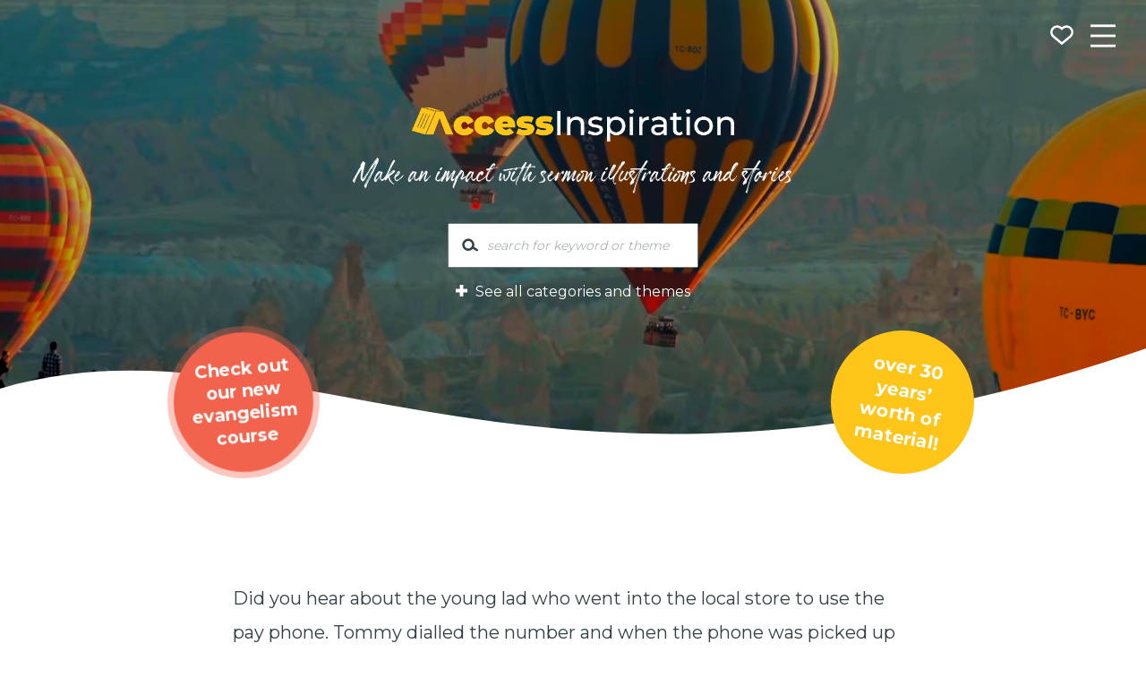

--- FILE ---
content_type: text/html; charset=UTF-8
request_url: https://accessinspiration.org/library/1535/
body_size: 12598
content:
			<!doctype html>
<html lang="en-GB" class="no-js">
	<head>
		<meta charset="utf-8">

		<!-- Google Chrome Frame for IE -->
		<meta http-equiv="X-UA-Compatible" content="IE=edge,chrome=1">

		<!-- mobile meta (hooray!) -->
		<meta name="HandheldFriendly" content="True">
		<meta name="MobileOptimized" content="320">
		<meta name="viewport" content="width=device-width, initial-scale=1.0"/>

		<!-- Facebook -->
		<link rel="image_src" href="https://accessinspiration.org/access-inspiration/wp-content/themes/access-inspiration/include/images/logo.png" / >

	<link rel="pingback" href="https://accessinspiration.org/access-inspiration/xmlrpc.php">

		<title>Did you hear about the young lad who went into &hellip; &#8211; Access Inspiration Sermon Illustration Library</title>
<meta name='robots' content='max-image-preview:large' />
<link rel='dns-prefetch' href='//fonts.googleapis.com' />
<link rel="alternate" type="application/rss+xml" title="Access Inspiration Sermon Illustration Library &raquo; Feed" href="https://accessinspiration.org/feed/" />
<link rel="alternate" type="application/rss+xml" title="Access Inspiration Sermon Illustration Library &raquo; Comments Feed" href="https://accessinspiration.org/comments/feed/" />
<link rel="alternate" title="oEmbed (JSON)" type="application/json+oembed" href="https://accessinspiration.org/wp-json/oembed/1.0/embed?url=https%3A%2F%2Faccessinspiration.org%2Flibrary%2F1535%2F" />
<link rel="alternate" title="oEmbed (XML)" type="text/xml+oembed" href="https://accessinspiration.org/wp-json/oembed/1.0/embed?url=https%3A%2F%2Faccessinspiration.org%2Flibrary%2F1535%2F&#038;format=xml" />
<style id='wp-img-auto-sizes-contain-inline-css' type='text/css'>
img:is([sizes=auto i],[sizes^="auto," i]){contain-intrinsic-size:3000px 1500px}
/*# sourceURL=wp-img-auto-sizes-contain-inline-css */
</style>
<link data-optimized="2" rel="stylesheet" href="https://accessinspiration.org/access-inspiration/wp-content/litespeed/css/b1563f64ad7eae2356723f9de5c50c41.css?ver=8e441" />

<style id='global-styles-inline-css' type='text/css'>
:root{--wp--preset--aspect-ratio--square: 1;--wp--preset--aspect-ratio--4-3: 4/3;--wp--preset--aspect-ratio--3-4: 3/4;--wp--preset--aspect-ratio--3-2: 3/2;--wp--preset--aspect-ratio--2-3: 2/3;--wp--preset--aspect-ratio--16-9: 16/9;--wp--preset--aspect-ratio--9-16: 9/16;--wp--preset--color--black: #000000;--wp--preset--color--cyan-bluish-gray: #abb8c3;--wp--preset--color--white: #ffffff;--wp--preset--color--pale-pink: #f78da7;--wp--preset--color--vivid-red: #cf2e2e;--wp--preset--color--luminous-vivid-orange: #ff6900;--wp--preset--color--luminous-vivid-amber: #fcb900;--wp--preset--color--light-green-cyan: #7bdcb5;--wp--preset--color--vivid-green-cyan: #00d084;--wp--preset--color--pale-cyan-blue: #8ed1fc;--wp--preset--color--vivid-cyan-blue: #0693e3;--wp--preset--color--vivid-purple: #9b51e0;--wp--preset--gradient--vivid-cyan-blue-to-vivid-purple: linear-gradient(135deg,rgb(6,147,227) 0%,rgb(155,81,224) 100%);--wp--preset--gradient--light-green-cyan-to-vivid-green-cyan: linear-gradient(135deg,rgb(122,220,180) 0%,rgb(0,208,130) 100%);--wp--preset--gradient--luminous-vivid-amber-to-luminous-vivid-orange: linear-gradient(135deg,rgb(252,185,0) 0%,rgb(255,105,0) 100%);--wp--preset--gradient--luminous-vivid-orange-to-vivid-red: linear-gradient(135deg,rgb(255,105,0) 0%,rgb(207,46,46) 100%);--wp--preset--gradient--very-light-gray-to-cyan-bluish-gray: linear-gradient(135deg,rgb(238,238,238) 0%,rgb(169,184,195) 100%);--wp--preset--gradient--cool-to-warm-spectrum: linear-gradient(135deg,rgb(74,234,220) 0%,rgb(151,120,209) 20%,rgb(207,42,186) 40%,rgb(238,44,130) 60%,rgb(251,105,98) 80%,rgb(254,248,76) 100%);--wp--preset--gradient--blush-light-purple: linear-gradient(135deg,rgb(255,206,236) 0%,rgb(152,150,240) 100%);--wp--preset--gradient--blush-bordeaux: linear-gradient(135deg,rgb(254,205,165) 0%,rgb(254,45,45) 50%,rgb(107,0,62) 100%);--wp--preset--gradient--luminous-dusk: linear-gradient(135deg,rgb(255,203,112) 0%,rgb(199,81,192) 50%,rgb(65,88,208) 100%);--wp--preset--gradient--pale-ocean: linear-gradient(135deg,rgb(255,245,203) 0%,rgb(182,227,212) 50%,rgb(51,167,181) 100%);--wp--preset--gradient--electric-grass: linear-gradient(135deg,rgb(202,248,128) 0%,rgb(113,206,126) 100%);--wp--preset--gradient--midnight: linear-gradient(135deg,rgb(2,3,129) 0%,rgb(40,116,252) 100%);--wp--preset--font-size--small: 13px;--wp--preset--font-size--medium: 20px;--wp--preset--font-size--large: 36px;--wp--preset--font-size--x-large: 42px;--wp--preset--spacing--20: 0.44rem;--wp--preset--spacing--30: 0.67rem;--wp--preset--spacing--40: 1rem;--wp--preset--spacing--50: 1.5rem;--wp--preset--spacing--60: 2.25rem;--wp--preset--spacing--70: 3.38rem;--wp--preset--spacing--80: 5.06rem;--wp--preset--shadow--natural: 6px 6px 9px rgba(0, 0, 0, 0.2);--wp--preset--shadow--deep: 12px 12px 50px rgba(0, 0, 0, 0.4);--wp--preset--shadow--sharp: 6px 6px 0px rgba(0, 0, 0, 0.2);--wp--preset--shadow--outlined: 6px 6px 0px -3px rgb(255, 255, 255), 6px 6px rgb(0, 0, 0);--wp--preset--shadow--crisp: 6px 6px 0px rgb(0, 0, 0);}:where(.is-layout-flex){gap: 0.5em;}:where(.is-layout-grid){gap: 0.5em;}body .is-layout-flex{display: flex;}.is-layout-flex{flex-wrap: wrap;align-items: center;}.is-layout-flex > :is(*, div){margin: 0;}body .is-layout-grid{display: grid;}.is-layout-grid > :is(*, div){margin: 0;}:where(.wp-block-columns.is-layout-flex){gap: 2em;}:where(.wp-block-columns.is-layout-grid){gap: 2em;}:where(.wp-block-post-template.is-layout-flex){gap: 1.25em;}:where(.wp-block-post-template.is-layout-grid){gap: 1.25em;}.has-black-color{color: var(--wp--preset--color--black) !important;}.has-cyan-bluish-gray-color{color: var(--wp--preset--color--cyan-bluish-gray) !important;}.has-white-color{color: var(--wp--preset--color--white) !important;}.has-pale-pink-color{color: var(--wp--preset--color--pale-pink) !important;}.has-vivid-red-color{color: var(--wp--preset--color--vivid-red) !important;}.has-luminous-vivid-orange-color{color: var(--wp--preset--color--luminous-vivid-orange) !important;}.has-luminous-vivid-amber-color{color: var(--wp--preset--color--luminous-vivid-amber) !important;}.has-light-green-cyan-color{color: var(--wp--preset--color--light-green-cyan) !important;}.has-vivid-green-cyan-color{color: var(--wp--preset--color--vivid-green-cyan) !important;}.has-pale-cyan-blue-color{color: var(--wp--preset--color--pale-cyan-blue) !important;}.has-vivid-cyan-blue-color{color: var(--wp--preset--color--vivid-cyan-blue) !important;}.has-vivid-purple-color{color: var(--wp--preset--color--vivid-purple) !important;}.has-black-background-color{background-color: var(--wp--preset--color--black) !important;}.has-cyan-bluish-gray-background-color{background-color: var(--wp--preset--color--cyan-bluish-gray) !important;}.has-white-background-color{background-color: var(--wp--preset--color--white) !important;}.has-pale-pink-background-color{background-color: var(--wp--preset--color--pale-pink) !important;}.has-vivid-red-background-color{background-color: var(--wp--preset--color--vivid-red) !important;}.has-luminous-vivid-orange-background-color{background-color: var(--wp--preset--color--luminous-vivid-orange) !important;}.has-luminous-vivid-amber-background-color{background-color: var(--wp--preset--color--luminous-vivid-amber) !important;}.has-light-green-cyan-background-color{background-color: var(--wp--preset--color--light-green-cyan) !important;}.has-vivid-green-cyan-background-color{background-color: var(--wp--preset--color--vivid-green-cyan) !important;}.has-pale-cyan-blue-background-color{background-color: var(--wp--preset--color--pale-cyan-blue) !important;}.has-vivid-cyan-blue-background-color{background-color: var(--wp--preset--color--vivid-cyan-blue) !important;}.has-vivid-purple-background-color{background-color: var(--wp--preset--color--vivid-purple) !important;}.has-black-border-color{border-color: var(--wp--preset--color--black) !important;}.has-cyan-bluish-gray-border-color{border-color: var(--wp--preset--color--cyan-bluish-gray) !important;}.has-white-border-color{border-color: var(--wp--preset--color--white) !important;}.has-pale-pink-border-color{border-color: var(--wp--preset--color--pale-pink) !important;}.has-vivid-red-border-color{border-color: var(--wp--preset--color--vivid-red) !important;}.has-luminous-vivid-orange-border-color{border-color: var(--wp--preset--color--luminous-vivid-orange) !important;}.has-luminous-vivid-amber-border-color{border-color: var(--wp--preset--color--luminous-vivid-amber) !important;}.has-light-green-cyan-border-color{border-color: var(--wp--preset--color--light-green-cyan) !important;}.has-vivid-green-cyan-border-color{border-color: var(--wp--preset--color--vivid-green-cyan) !important;}.has-pale-cyan-blue-border-color{border-color: var(--wp--preset--color--pale-cyan-blue) !important;}.has-vivid-cyan-blue-border-color{border-color: var(--wp--preset--color--vivid-cyan-blue) !important;}.has-vivid-purple-border-color{border-color: var(--wp--preset--color--vivid-purple) !important;}.has-vivid-cyan-blue-to-vivid-purple-gradient-background{background: var(--wp--preset--gradient--vivid-cyan-blue-to-vivid-purple) !important;}.has-light-green-cyan-to-vivid-green-cyan-gradient-background{background: var(--wp--preset--gradient--light-green-cyan-to-vivid-green-cyan) !important;}.has-luminous-vivid-amber-to-luminous-vivid-orange-gradient-background{background: var(--wp--preset--gradient--luminous-vivid-amber-to-luminous-vivid-orange) !important;}.has-luminous-vivid-orange-to-vivid-red-gradient-background{background: var(--wp--preset--gradient--luminous-vivid-orange-to-vivid-red) !important;}.has-very-light-gray-to-cyan-bluish-gray-gradient-background{background: var(--wp--preset--gradient--very-light-gray-to-cyan-bluish-gray) !important;}.has-cool-to-warm-spectrum-gradient-background{background: var(--wp--preset--gradient--cool-to-warm-spectrum) !important;}.has-blush-light-purple-gradient-background{background: var(--wp--preset--gradient--blush-light-purple) !important;}.has-blush-bordeaux-gradient-background{background: var(--wp--preset--gradient--blush-bordeaux) !important;}.has-luminous-dusk-gradient-background{background: var(--wp--preset--gradient--luminous-dusk) !important;}.has-pale-ocean-gradient-background{background: var(--wp--preset--gradient--pale-ocean) !important;}.has-electric-grass-gradient-background{background: var(--wp--preset--gradient--electric-grass) !important;}.has-midnight-gradient-background{background: var(--wp--preset--gradient--midnight) !important;}.has-small-font-size{font-size: var(--wp--preset--font-size--small) !important;}.has-medium-font-size{font-size: var(--wp--preset--font-size--medium) !important;}.has-large-font-size{font-size: var(--wp--preset--font-size--large) !important;}.has-x-large-font-size{font-size: var(--wp--preset--font-size--x-large) !important;}
/*# sourceURL=global-styles-inline-css */
</style>

<style id='classic-theme-styles-inline-css' type='text/css'>
/*! This file is auto-generated */
.wp-block-button__link{color:#fff;background-color:#32373c;border-radius:9999px;box-shadow:none;text-decoration:none;padding:calc(.667em + 2px) calc(1.333em + 2px);font-size:1.125em}.wp-block-file__button{background:#32373c;color:#fff;text-decoration:none}
/*# sourceURL=/wp-includes/css/classic-themes.min.css */
</style>

<link rel='stylesheet' id='font-0-css' href='https://fonts.googleapis.com/css2?family=Montserrat%3Awght%40400%3B700&#038;display=swap' type='text/css' media='all' />

<script type="text/javascript" src="https://accessinspiration.org/access-inspiration/wp-includes/js/jquery/jquery.min.js?ver=3.7.1" id="jquery-core-js"></script>
<script data-optimized="1" type="text/javascript" src="https://accessinspiration.org/access-inspiration/wp-content/litespeed/js/5036bc09c912afd263b23d248d8877ef.js?ver=d1a8e" id="jquery-migrate-js"></script>
<script data-optimized="1" type="text/javascript" src="https://accessinspiration.org/access-inspiration/wp-content/litespeed/js/3912f91ed7b6eebeeb9e7b3a2631877b.js?ver=79b73" id="tf_aslib.js-js"></script>
<script data-optimized="1" type="text/javascript" src="https://accessinspiration.org/access-inspiration/wp-content/litespeed/js/293ec99c7004a4b50d2456c506f05594.js?ver=16681" id="bones-modernizr-js"></script>
<link rel="https://api.w.org/" href="https://accessinspiration.org/wp-json/" /><link rel="canonical" href="https://accessinspiration.org/library/1535/" />
<link rel='shortlink' href='https://accessinspiration.org/?p=1535' />
<meta name="description" content="Did you hear about the young lad who went into the local store to use the pay phone. Tommy dialled the number and when the phone was picked up at the other end he said, “Hello, I want to apply for the job as a gardener. Oh! You already have a gardener. Is he a good gardener? Is he doing a fine job? You have no plans to change? Well, thank you anyway.”

As Tommy started out of the door, the store keeper called him back and said, “Don’t be discouraged son. That’s a very commendable things you &hellip;"/><link rel="icon" href="https://accessinspiration.org/access-inspiration/wp-content/uploads/2020/05/cropped-AccessInspiration-Icon-web-colour-32x32.png" sizes="32x32" />
<link rel="icon" href="https://accessinspiration.org/access-inspiration/wp-content/uploads/2020/05/cropped-AccessInspiration-Icon-web-colour-192x192.png" sizes="192x192" />
<link rel="apple-touch-icon" href="https://accessinspiration.org/access-inspiration/wp-content/uploads/2020/05/cropped-AccessInspiration-Icon-web-colour-180x180.png" />
<meta name="msapplication-TileImage" content="https://accessinspiration.org/access-inspiration/wp-content/uploads/2020/05/cropped-AccessInspiration-Icon-web-colour-270x270.png" />
		<script>var ajaxurl = 'https://accessinspiration.org/access-inspiration/wp-admin/admin-ajax.php';</script>		

		<!-- Global site tag (gtag.js) - Google Analytics -->
<script async src="https://www.googletagmanager.com/gtag/js?id=UA-150688080-5"></script>
<script>
  window.dataLayer = window.dataLayer || [];
  function gtag(){dataLayer.push(arguments);}
  gtag('js', new Date());

  gtag('config', 'UA-150688080-5',  { 'anonymize_ip': true });
</script>

	</head>

	<body class="wp-singular tf_aslib-template-default single single-tf_aslib postid-1535 wp-theme-access-inspiration">
		<div id="container">
<header class="header large" role="banner">
	<div id="mobmenu-container" class="clearfix">
    <svg class="slidemenuclose icon" xmlns="http://www.w3.org/2000/svg" viewBox="0 0 10 10"><path d="M1,1 L9,9zM1,9 L9,1" fill="none" stroke="currentColor"></path></svg>
    <nav role="navigation" id='mobmenu' class=''>
 
                <ul role="menubar" id="menu-main-menu" class="nav top-nav"><li id="menu-item-4703" class="menu-item menu-item-type-post_type menu-item-object-page menu-item-home menu-item-4703 page-item-269"><a href="https://accessinspiration.org/">Home</a></li>
<li id="menu-item-4721" class="menu-item menu-item-type-post_type menu-item-object-page menu-item-4721 page-item-4717"><a href="https://accessinspiration.org/about/">About</a></li>
<li id="menu-item-4704" class="menu-item menu-item-type-post_type menu-item-object-page menu-item-4704 page-item-306"><a href="https://accessinspiration.org/ideas/">Ideas</a></li>
<li id="menu-item-4705" class="menu-item menu-item-type-post_type menu-item-object-page menu-item-4705 page-item-307"><a href="https://accessinspiration.org/evangelism/">Evangelism</a></li>
<li id="menu-item-4706" class="menu-item menu-item-type-post_type menu-item-object-page menu-item-4706 page-item-308"><a href="https://accessinspiration.org/events/">Events</a></li>
<li id="menu-item-4707" class="menu-item menu-item-type-post_type menu-item-object-page menu-item-4707 page-item-309"><a href="https://accessinspiration.org/type/video/">Videos</a></li>
<li id="menu-item-4708" class="menu-item menu-item-type-post_type menu-item-object-page menu-item-4708 page-item-310"><a href="https://accessinspiration.org/evangelism/alpha-talks/">Alpha Talks</a></li>
<li id="menu-item-4709" class="menu-item menu-item-type-post_type menu-item-object-page menu-item-4709 page-item-311"><a href="https://accessinspiration.org/topic/humour/">Humour</a></li>
</ul>
        <div class='signup'>
                    </div>

                       </nav>
</div>
	<div id="inner-header" class="clearfix">

		<div id='menu-lozenge'>
			<a id='menu-button' href='#' class='slidemenu-caller' data-slidemenu='#mobmenu-container'>
			<svg version="1.1" class='icon'
	 xmlns="http://www.w3.org/2000/svg" xmlns:xlink="http://www.w3.org/1999/xlink" x="0px" y="0px" width="100px"
	 height="100px" viewBox="0 0 100 100" xml:space="preserve">
	<line x1="0" y1="10" x2="100" y2="10" stroke-width="10px" stroke="black" stroke-linecap="butt" />
	<line x1="0" y1="50" x2="100" y2="50" stroke-width="10px" stroke="black" stroke-linecap="butt" />
	<line x1="0" y1="90" x2="100" y2="90" stroke-width="10px" stroke="black" stroke-linecap="butt" />
</svg>
			</a>
			<a id='favourites-button' href='#' title='Show my favourites'>
				<span id='favourites-count'></span>
				<svg class='icon' version="1.1"
	 xmlns="http://www.w3.org/2000/svg" xmlns:xlink="http://www.w3.org/1999/xlink" x="0px" y="0px" width="39.875px"
	 height="39.875px" viewBox="0 0 39.875 39.875" enable-background="new 0 0 39.875 39.875" xml:space="preserve">
<path fill="none" stroke="#0086A4" stroke-width="2.85" stroke-miterlimit="10" d="M31.148,8.672
	c-2.492-2.965-6.922-3.354-9.888-0.861l-1.326,1.115l-1.324-1.115c-2.967-2.494-7.394-2.104-9.888,0.861
	c-2.33,2.781-2.138,6.834,0.329,9.383c0.164,0.176,0.348,0.34,0.539,0.504l10.344,8.685l10.346-8.685
	c0.189-0.164,0.375-0.328,0.539-0.504C33.295,15.506,33.479,11.453,31.148,8.672z"/>
</svg>
			</a>
					</div>
		<div id='faves-cache' style='display:none'>
			<h2 class='faves-title'>Your Favourites</h2>
			<ul></ul>
			<p class='favourites-clear'><button id='favourites-clear' class='button'>Clear</button></p>
		</div>

		<nav role="navigation" id='topmenu'>
			<ul role="menubar" id="menu-main-menu-1" class="nav top-nav"><li class="menu-item menu-item-type-post_type menu-item-object-page menu-item-home menu-item-4703 page-item-269"><a href="https://accessinspiration.org/">Home</a></li>
<li class="menu-item menu-item-type-post_type menu-item-object-page menu-item-4721 page-item-4717"><a href="https://accessinspiration.org/about/">About</a></li>
<li class="menu-item menu-item-type-post_type menu-item-object-page menu-item-4704 page-item-306"><a href="https://accessinspiration.org/ideas/">Ideas</a></li>
<li class="menu-item menu-item-type-post_type menu-item-object-page menu-item-4705 page-item-307"><a href="https://accessinspiration.org/evangelism/">Evangelism</a></li>
<li class="menu-item menu-item-type-post_type menu-item-object-page menu-item-4706 page-item-308"><a href="https://accessinspiration.org/events/">Events</a></li>
<li class="menu-item menu-item-type-post_type menu-item-object-page menu-item-4707 page-item-309"><a href="https://accessinspiration.org/type/video/">Videos</a></li>
<li class="menu-item menu-item-type-post_type menu-item-object-page menu-item-4708 page-item-310"><a href="https://accessinspiration.org/evangelism/alpha-talks/">Alpha Talks</a></li>
<li class="menu-item menu-item-type-post_type menu-item-object-page menu-item-4709 page-item-311"><a href="https://accessinspiration.org/topic/humour/">Humour</a></li>
</ul>		</nav>
		
	</div> <!-- end #inner-header -->

		<div class='megamenu mobmenu-container slidemenu has-subitems ' data-item='4704' data-slidemenu-level='1'>
		<nav class='wrap'>
			<span class='megamenu-title'><a href="https://accessinspiration.org/ideas/">Ideas</a></span>
			<ul class="nav megamenu-nav">
				<li class="page_item page-item-4773"><a href="https://accessinspiration.org/ideas/asking-spiritual-questions/">Asking Spiritual Questions</a></li><li class="page_item page-item-4775"><a href="https://accessinspiration.org/ideas/formulating-your-testimony/">Formulating Your Testimony</a></li><li class="page_item page-item-4777 page_item_has_children"><a href="https://accessinspiration.org/ideas/my-witnessing-style/">My Witnessing Style</a><ul class='children'><li class="page_item page-item-4782"><a href="https://accessinspiration.org/ideas/my-witnessing-style/confrontational-style/">Confrontational Style</a></li><li class="page_item page-item-4784"><a href="https://accessinspiration.org/ideas/my-witnessing-style/intellectual-style/">Intellectual Style</a></li><li class="page_item page-item-4788"><a href="https://accessinspiration.org/ideas/my-witnessing-style/interpersonal-style/">Interpersonal Style</a></li><li class="page_item page-item-4790"><a href="https://accessinspiration.org/ideas/my-witnessing-style/invitational-style/">Invitational Style</a></li><li class="page_item page-item-4792"><a href="https://accessinspiration.org/ideas/my-witnessing-style/serving-style/">Serving Style</a></li><li class="page_item page-item-4786"><a href="https://accessinspiration.org/ideas/my-witnessing-style/testimonial-style/">Testimonial Style</a></li></ul></li><li class="page_item page-item-4795"><a href="https://accessinspiration.org/ideas/think-about-your-story-and-then-share-it-with-others/">Think About Your Story (and then share it with others)</a></li>			</ul>
			<svg tabindex="0" class="megamenuClose icon" xmlns="http://www.w3.org/2000/svg" viewBox="0 0 10 10"><path d="M1,1 L9,9M1,9 L9,1" fill="none" stroke="currentColor"/></svg>		</nav>
		<svg tabindex="0" class="slidemenuclose icon" xmlns="http://www.w3.org/2000/svg" viewBox="0 0 10 10"><path d="M1,1 L9,9M1,9 L9,1" fill="none" stroke="currentColor"/></svg>	</div>
		<div class='megamenu mobmenu-container slidemenu has-subitems ' data-item='4705' data-slidemenu-level='1'>
		<nav class='wrap'>
			<span class='megamenu-title'><a href="https://accessinspiration.org/evangelism/">Evangelism</a></span>
			<ul class="nav megamenu-nav">
				<li class="page_item page-item-310 page_item_has_children"><a href="https://accessinspiration.org/evangelism/alpha-talks/">Alpha Talks</a><ul class='children'><li class="page_item page-item-4530"><a href="https://accessinspiration.org/evangelism/alpha-talks/1-is-there-more-to-life-than-this/">1: Is There More To Life Than This?</a></li><li class="page_item page-item-4532"><a href="https://accessinspiration.org/evangelism/alpha-talks/2-who-is-jesus/">2: Who Is Jesus?</a></li><li class="page_item page-item-4534"><a href="https://accessinspiration.org/evangelism/alpha-talks/3-why-did-jesus-die/">3: Why Did Jesus Die?</a></li><li class="page_item page-item-4541"><a href="https://accessinspiration.org/evangelism/alpha-talks/4-how-can-i-have-faith/">4: How Can I Have Faith?</a></li><li class="page_item page-item-4544"><a href="https://accessinspiration.org/evangelism/alpha-talks/5-why-and-how-do-i-pray/">5: Why And How Do I Pray?</a></li><li class="page_item page-item-4546"><a href="https://accessinspiration.org/evangelism/alpha-talks/6-why-and-how-should-i-read-the-bible/">6: Why And How Should I Read The Bible?</a></li><li class="page_item page-item-4548"><a href="https://accessinspiration.org/evangelism/alpha-talks/7-how-does-god-guide-us/">7: How Does God Guide Us?</a></li><li class="page_item page-item-4550"><a href="https://accessinspiration.org/evangelism/alpha-talks/8-who-is-the-holy-spirit/">8: Who Is The Holy Spirit?</a></li><li class="page_item page-item-4552"><a href="https://accessinspiration.org/evangelism/alpha-talks/9-what-does-the-holy-spirit-do/">9: What Does The Holy Spirit Do?</a></li><li class="page_item page-item-4554"><a href="https://accessinspiration.org/evangelism/alpha-talks/10-how-can-i-be-filled-with-the-holy-spirit/">10: How Can I Be Filled With The Holy Spirit?</a></li><li class="page_item page-item-4556"><a href="https://accessinspiration.org/evangelism/alpha-talks/11-how-can-i-make-the-most-of-the-rest-of-my-life/">11: How Can I Make The Most of The Rest of My Life?</a></li><li class="page_item page-item-4558"><a href="https://accessinspiration.org/evangelism/alpha-talks/12-how-can-i-resist-evil/">12: How Can I Resist Evil?</a></li><li class="page_item page-item-4560"><a href="https://accessinspiration.org/evangelism/alpha-talks/13-why-and-how-should-i-tell-others/">13: Why And How Should I Tell Others?</a></li><li class="page_item page-item-4562"><a href="https://accessinspiration.org/evangelism/alpha-talks/14-does-god-heal-today/">14: Does God Heal Today?</a></li><li class="page_item page-item-4564"><a href="https://accessinspiration.org/evangelism/alpha-talks/15-what-about-the-church/">15: What About The Church?</a></li></ul></li><li class="page_item page-item-4577 page_item_has_children"><a href="https://accessinspiration.org/evangelism/apologetics/">Apologetics</a><ul class='children'><li class="page_item page-item-4573"><a href="https://accessinspiration.org/evangelism/apologetics/frequently-voiced-concerns-about-the-christian-faith/">Frequently voiced concerns about the Christian faith</a></li><li class="page_item page-item-4729"><a href="https://accessinspiration.org/evangelism/apologetics/hasnt-science-disproved-god-and-christianity/">Hasn’t science disproved God and Christianity?</a></li><li class="page_item page-item-4591"><a href="https://accessinspiration.org/evangelism/apologetics/how-can-one-mans-death-on-a-cross-2000-years-ago-possible-affect-me/">How can one man’s death on a cross 2000 years ago possibly affect me?</a></li><li class="page_item page-item-4581"><a href="https://accessinspiration.org/evangelism/apologetics/how-can-there-be-a-god-when-theres-so-much-evil-and-suffering-in-the-world/">How can there be a God when there’s so much evil and suffering in the world?</a></li><li class="page_item page-item-4585"><a href="https://accessinspiration.org/evangelism/apologetics/how-can-you-believe-the-bible/">How can you believe the Bible?</a></li><li class="page_item page-item-4579"><a href="https://accessinspiration.org/evangelism/apologetics/how-do-you-know-that-god-exists/">How do you know that God exists?</a></li><li class="page_item page-item-4587"><a href="https://accessinspiration.org/evangelism/apologetics/what-about-other-faiths-arent-all-religions-the-same/">What about other faiths; aren’t all religions the same?</a></li><li class="page_item page-item-4589"><a href="https://accessinspiration.org/evangelism/apologetics/who-is-jesus-anyway-and-whats-so-special-about-him/">Who is Jesus anyway and what’s so special about him?</a></li></ul></li><li class="page_item page-item-4600"><a href="https://accessinspiration.org/evangelism/christianity-explained/">Christianity Explained</a></li><li class="page_item page-item-4977"><a href="https://easyevangelism.com/">Easy Evangelism Course</a></li><li class="page_item page-item-4567"><a href="https://accessinspiration.org/evangelism/empowered-personal-evangelism/">Empowered Personal Evangelism</a></li>			</ul>
			<svg tabindex="0" class="megamenuClose icon" xmlns="http://www.w3.org/2000/svg" viewBox="0 0 10 10"><path d="M1,1 L9,9M1,9 L9,1" fill="none" stroke="currentColor"/></svg>		</nav>
		<svg tabindex="0" class="slidemenuclose icon" xmlns="http://www.w3.org/2000/svg" viewBox="0 0 10 10"><path d="M1,1 L9,9M1,9 L9,1" fill="none" stroke="currentColor"/></svg>	</div>
		<div class='megamenu mobmenu-container slidemenu ' data-item='4706' data-slidemenu-level='1'>
		<nav class='wrap'>
			<span class='megamenu-title'><a href="https://accessinspiration.org/events/">Events</a></span>
			<ul class="nav megamenu-nav">
				<li class="page_item page-item-4740"><a href="https://accessinspiration.org/events/ash-wednesday/">Ash Wednesday</a></li><li class="page_item page-item-4742"><a href="https://accessinspiration.org/events/baptism/">Baptism</a></li><li class="page_item page-item-4748"><a href="https://accessinspiration.org/events/christmas-carol-service/">Christmas – Carol Service</a></li><li class="page_item page-item-4744"><a href="https://accessinspiration.org/events/the-nativity-story-by-chocolate/">Christmas – The Nativity Story by Chocolate</a></li><li class="page_item page-item-4751"><a href="https://accessinspiration.org/events/easter-sunday/">Easter Sunday</a></li><li class="page_item page-item-4756"><a href="https://accessinspiration.org/events/funeral-sermon/">Funeral Sermon</a></li><li class="page_item page-item-4761"><a href="https://accessinspiration.org/events/good-news-on-good-friday/">Good News on Good Friday</a></li><li class="page_item page-item-4764"><a href="https://accessinspiration.org/events/maundy-thursday-the-last-supper/">Maundy Thursday – The Last Supper</a></li><li class="page_item page-item-4768"><a href="https://accessinspiration.org/events/palm-sunday-hosanna-the-king-is-here/">Palm Sunday – Hosanna! The King is Here!</a></li><li class="page_item page-item-4771"><a href="https://accessinspiration.org/events/wedding-sermon/">Wedding Sermon</a></li>			</ul>
			<svg tabindex="0" class="megamenuClose icon" xmlns="http://www.w3.org/2000/svg" viewBox="0 0 10 10"><path d="M1,1 L9,9M1,9 L9,1" fill="none" stroke="currentColor"/></svg>		</nav>
		<svg tabindex="0" class="slidemenuclose icon" xmlns="http://www.w3.org/2000/svg" viewBox="0 0 10 10"><path d="M1,1 L9,9M1,9 L9,1" fill="none" stroke="currentColor"/></svg>	</div>
	
</header> <!-- end header -->


<header class="header-image">
	<div class='banner'>
		<div class='img-container'>
			<video class="img playlist" width="1920" height="1080" autoplay loop muted playsinline placeholder="https://accessinspiration.org/access-inspiration/wp-content/uploads/2020/05/Access-Inspiration-Video-Frame-scaled.jpg" style="object-position:50% 50%"><source src="https://accessinspiration.org/access-inspiration/wp-content/uploads/2025/06/access-inspiration.webm" type="video/webm" /></video><div class='overlay' style=' '></div>

		</div>
		<div class='banner-wrap wrap'><div>
			<div class='banner-content'>
				<div class='banner-title'>
					<div class="logo"><a href="https://accessinspiration.org" rel="nofollow" id='logo-icon' alt='Access Inspiration Sermon Illustration Library' title='Access Inspiration Sermon Illustration Library'><img class='large' src='https://accessinspiration.org/access-inspiration/wp-content/themes/access-inspiration/images/logo.png'  alt='Access Inspiration Sermon Illustration Library' title='Access Inspiration Sermon Illustration Library'></a></div>
					<div class='tagline'>Make an impact with sermon illustrations and stories</div>
					<div class='search'>
						<form class="" role="search" method="get" id="searchform" action="https://accessinspiration.org" >
							<label for="s" class="screen-reader-text">Search...</label>
							<input type="text" class="searchbox" value="" name="s" id="s" placeholder="search for keyword or theme" />
							<span id="searchsubmit" onClick="jQuery(this).closest(\'form\').submit()" title="Search">
								<svg version="1.1" id="Layer_1" xmlns="http://www.w3.org/2000/svg" xmlns:xlink="http://www.w3.org/1999/xlink" x="0px" y="0px"
	 width="39.686px" height="39.686px" viewBox="0 0 39.686 39.686" enable-background="new 0 0 39.686 39.686" xml:space="preserve">
<g>
	<path fill="#FFFFFF" d="M17.269,24.437c-3.075,0-5.577-2.502-5.577-5.577s2.502-5.576,5.577-5.576
		c3.073,0,5.574,2.501,5.574,5.576S20.342,24.437,17.269,24.437 M30.96,25.239l-5.336-3.249c0.366-0.975,0.567-2.03,0.567-3.13
		c0-4.921-4.003-8.925-8.923-8.925c-4.922,0-8.926,4.004-8.926,8.925s4.004,8.925,8.926,8.925c2.618,0,4.977-1.134,6.611-2.937
		l5.338,3.251c0.272,0.166,0.574,0.243,0.871,0.243c0.563,0,1.115-0.284,1.431-0.803C32.001,26.749,31.751,25.72,30.96,25.239"/>
</g>
</svg>
							</span>
							<input type="submit" id="searchsubmit" value="search" class='screen-reader-text'/>
						</form>
					</div>
					<button class='topics-toggle' onclick='jQuery(this).next().slideToggle(function(){jQuery(window).resize();});'>
						<svg version="1.1" 
	 xmlns="http://www.w3.org/2000/svg" xmlns:xlink="http://www.w3.org/1999/xlink" x="0px" y="0px" width="100px"
	 height="100px" viewBox="0 0 100 100" xml:space="preserve">
	<line x1="0" y1="50" x2="100" y2="50" stroke-width="30px" stroke="black" stroke-linecap="butt" />
	<line x1="50" y1="0" x2="50" y2="100" stroke-width="30px" stroke="black" stroke-linecap="butt" />
</svg>
						See all categories and themes
					</button>
					<div class='topics'><ul>
						<li><a href="https://accessinspiration.org/topic/action/">Action</a></li><li><a href="https://accessinspiration.org/topic/adversity/">Adversity</a></li><li><a href="https://accessinspiration.org/topic/age/">Age</a></li><li><a href="https://accessinspiration.org/topic/anger/">Anger</a></li><li><a href="https://accessinspiration.org/topic/attitude/">Attitude</a></li><li><a href="https://accessinspiration.org/topic/baptism/">Baptism</a></li><li><a href="https://accessinspiration.org/topic/behaviour/">Behaviour</a></li><li><a href="https://accessinspiration.org/topic/bible/">Bible</a></li><li><a href="https://accessinspiration.org/topic/business/">Business</a></li><li><a href="https://accessinspiration.org/topic/change/">Change</a></li><li><a href="https://accessinspiration.org/topic/character/">Character</a></li><li><a href="https://accessinspiration.org/topic/children/">Children</a></li><li><a href="https://accessinspiration.org/topic/christianity/">Christianity</a></li><li><a href="https://accessinspiration.org/topic/christmas/">Christmas</a></li><li><a href="https://accessinspiration.org/topic/church/">Church</a></li><li><a href="https://accessinspiration.org/topic/communication/">Communication</a></li><li><a href="https://accessinspiration.org/topic/comparing/">Comparing</a></li><li><a href="https://accessinspiration.org/topic/confession/">Confession</a></li><li><a href="https://accessinspiration.org/topic/creation/">Creation</a></li><li><a href="https://accessinspiration.org/topic/criticism/">Criticism</a></li><li><a href="https://accessinspiration.org/topic/death/">Death</a></li><li><a href="https://accessinspiration.org/topic/decision/">Decision</a></li><li><a href="https://accessinspiration.org/topic/desire/">Desire</a></li><li><a href="https://accessinspiration.org/topic/despondency/">Despondency</a></li><li><a href="https://accessinspiration.org/topic/determination/">Determination</a></li><li><a href="https://accessinspiration.org/topic/direction/">Direction</a></li><li><a href="https://accessinspiration.org/topic/discipline/">Discipline</a></li><li><a href="https://accessinspiration.org/topic/discouragement/">Discouragement</a></li><li><a href="https://accessinspiration.org/topic/doing/">Doing</a></li><li><a href="https://accessinspiration.org/topic/doubt/">Doubt</a></li><li><a href="https://accessinspiration.org/topic/effort/">Effort</a></li><li><a href="https://accessinspiration.org/topic/encouragement/">Encouragement</a></li><li><a href="https://accessinspiration.org/topic/encouraging-verses-of-scripture/">Encouraging Scripture</a></li><li><a href="https://accessinspiration.org/topic/enemies/">Enemies</a></li><li><a href="https://accessinspiration.org/topic/enthusiasm/">Enthusiasm</a></li><li><a href="https://accessinspiration.org/topic/evangelism/">Evangelism</a></li><li><a href="https://accessinspiration.org/topic/excellence/">Excellence</a></li><li><a href="https://accessinspiration.org/topic/expectation/">Expectation</a></li><li><a href="https://accessinspiration.org/topic/failure/">Failure</a></li><li><a href="https://accessinspiration.org/topic/faith/">Faith</a></li><li><a href="https://accessinspiration.org/topic/family/">Family</a></li><li><a href="https://accessinspiration.org/topic/fear/">Fear</a></li><li><a href="https://accessinspiration.org/topic/fighting-spirit/">Fighting spirit</a></li><li><a href="https://accessinspiration.org/topic/focus/">Focus</a></li><li><a href="https://accessinspiration.org/topic/forgiveness/">Forgiveness</a></li><li><a href="https://accessinspiration.org/topic/freewill/">Freewill</a></li><li><a href="https://accessinspiration.org/topic/friendship/">Friendship</a></li><li><a href="https://accessinspiration.org/topic/giving/">Giving</a></li><li><a href="https://accessinspiration.org/topic/goals/">Goals</a></li><li><a href="https://accessinspiration.org/topic/gossip/">Gossip</a></li><li><a href="https://accessinspiration.org/topic/grace/">Grace</a></li><li><a href="https://accessinspiration.org/topic/guidance/">Guidance</a></li><li><a href="https://accessinspiration.org/topic/habit/">Habit</a></li><li><a href="https://accessinspiration.org/topic/happiness/">Happiness</a></li><li><a href="https://accessinspiration.org/topic/healing-ministry/">Healing ministry</a></li><li><a href="https://accessinspiration.org/topic/healthy-living/">Healthy living</a></li><li><a href="https://accessinspiration.org/topic/heaven/">Heaven</a></li><li><a href="https://accessinspiration.org/topic/hell/">Hell</a></li><li><a href="https://accessinspiration.org/topic/highs-and-lows/">Highs &amp; Lows</a></li><li><a href="https://accessinspiration.org/topic/holy-spirit/">Holy Spirit</a></li><li><a href="https://accessinspiration.org/topic/hope/">Hope</a></li><li><a href="https://accessinspiration.org/topic/humility/">Humility</a></li><li><a href="https://accessinspiration.org/topic/humour/">Humour</a></li><li><a href="https://accessinspiration.org/topic/inactivity/">Inactivity</a></li><li><a href="https://accessinspiration.org/topic/integrity/">Integrity</a></li><li><a href="https://accessinspiration.org/topic/invitation/">Invitation</a></li><li><a href="https://accessinspiration.org/topic/jesus-christ/">Jesus Christ</a></li><li><a href="https://accessinspiration.org/topic/joy/">Joy</a></li><li><a href="https://accessinspiration.org/topic/judgment/">Judgment</a></li><li><a href="https://accessinspiration.org/topic/kindness/">Kindness</a></li><li><a href="https://accessinspiration.org/topic/leadership/">Leadership</a></li><li><a href="https://accessinspiration.org/topic/learning/">Learning</a></li><li><a href="https://accessinspiration.org/topic/life/">Life</a></li><li><a href="https://accessinspiration.org/topic/listening/">Listening</a></li><li><a href="https://accessinspiration.org/topic/love/">Love</a></li><li><a href="https://accessinspiration.org/topic/luck/">Luck</a></li><li><a href="https://accessinspiration.org/topic/management/">Management</a></li><li><a href="https://accessinspiration.org/topic/marriage/">Marriage</a></li><li><a href="https://accessinspiration.org/topic/mistakes/">Mistakes</a></li><li><a href="https://accessinspiration.org/topic/money/">Money</a></li><li><a href="https://accessinspiration.org/topic/motivation/">Motivation</a></li><li><a href="https://accessinspiration.org/topic/obstacles/">Obstacles</a></li><li><a href="https://accessinspiration.org/topic/opportunity/">Opportunity</a></li><li><a href="https://accessinspiration.org/topic/other-faiths/">Other faiths</a></li><li><a href="https://accessinspiration.org/topic/patience/">Patience</a></li><li><a href="https://accessinspiration.org/topic/perseverance/">Perseverance</a></li><li><a href="https://accessinspiration.org/topic/potential/">Potential</a></li><li><a href="https://accessinspiration.org/topic/prayer/">Prayer</a></li><li><a href="https://accessinspiration.org/topic/predestination/">Predestination</a></li><li><a href="https://accessinspiration.org/topic/preparation/">Preparation</a></li><li><a href="https://accessinspiration.org/topic/prioritising/">Prioritising</a></li><li><a href="https://accessinspiration.org/topic/problems/">Problems</a></li><li><a href="https://accessinspiration.org/topic/procrastination/">Procrastination</a></li><li><a href="https://accessinspiration.org/topic/purpose/">Purpose</a></li><li><a href="https://accessinspiration.org/topic/repentance/">Repentance</a></li><li><a href="https://accessinspiration.org/topic/resurrection/">Resurrection</a></li><li><a href="https://accessinspiration.org/topic/return-of-christ-second-coming/">Return of Christ</a></li><li><a href="https://accessinspiration.org/topic/revival/">Revival</a></li><li><a href="https://accessinspiration.org/topic/risk/">Risk</a></li><li><a href="https://accessinspiration.org/topic/sacrifice/">Sacrifice</a></li><li><a href="https://accessinspiration.org/topic/salvation/">Salvation</a></li><li><a href="https://accessinspiration.org/topic/sanctification/">Sanctification</a></li><li><a href="https://accessinspiration.org/topic/science-vs-christianity/">Science vs christianity</a></li><li><a href="https://accessinspiration.org/topic/self-esteem/">Self-esteem</a></li><li><a href="https://accessinspiration.org/topic/serving/">Serving</a></li><li><a href="https://accessinspiration.org/topic/sin/">Sin</a></li><li><a href="https://accessinspiration.org/topic/spiritual-warfare-attacks/">Spiritual warfare</a></li><li><a href="https://accessinspiration.org/topic/success/">Success</a></li><li><a href="https://accessinspiration.org/topic/suffering/">Suffering</a></li><li><a href="https://accessinspiration.org/topic/talent/">Talent</a></li><li><a href="https://accessinspiration.org/topic/teamwork/">Teamwork</a></li><li><a href="https://accessinspiration.org/topic/temptation/">Temptation</a></li><li><a href="https://accessinspiration.org/topic/the-lords-supper/">The Lord&#039;s Supper</a></li><li><a href="https://accessinspiration.org/topic/thinking-positive/">Thinking positive</a></li><li><a href="https://accessinspiration.org/topic/time/">Time</a></li><li><a href="https://accessinspiration.org/topic/trials-testing/">Trials &amp; testing</a></li><li><a href="https://accessinspiration.org/topic/trinity/">Trinity</a></li><li><a href="https://accessinspiration.org/topic/vision/">Vision</a></li><li><a href="https://accessinspiration.org/topic/winning/">Winning</a></li><li><a href="https://accessinspiration.org/topic/wisdom/">Wisdom</a></li><li><a href="https://accessinspiration.org/topic/witnessing/">Witnessing</a></li><li><a href="https://accessinspiration.org/topic/work/">Work</a></li><li><a href="https://accessinspiration.org/topic/worry/">Worry</a></li><li><a href="https://accessinspiration.org/topic/worship/">Worship</a></li>					</ul></div>
				</div>
			</div>
		</div></div>
		<div id='wave'>
			<svg class='nofix section-drip droop' width="1500px" height="150px" viewBox="0 0 1500 150" preserveAspectRatio="none" data-window-top='0.25' data-window-bottom='0.25'>
				<g>
					<path d="
						M 0,    95
						C 377,  0,
						  700,  285,
						  1500,  50
						V 767
						H0
						Z"
						data-d1="
						M 0,    0
						C 377,  10,
						  900,  285,
						  1500,  100
						V 767
						H0
						Z"></path>
				</g>
			</svg>
			<div class='sticker'>over 30 years’ worth of material!</div>
			<a href="https://easyevangelism.com/" class='sticker2'>Check out our new evangelism course</a>
		</div>
	</div>


</header> <!-- end article header -->

			<div id="content">

				<div id="inner-content" class="wrap clearfix">

					<div id="main" class="clearfix" role="main">

						
							<article
	id="post-1535" class="clearfix post-1535 tf_aslib type-tf_aslib status-publish hentry aslib_cat-story aslib_topic-excellence" role="article" 
	data-type='Illustrations'
	 data-cats="story"  data-id="1535"  data-nonce="32c5bb1359"  data-likes="3"  data-dislikes="0" 	>

									<section class="entry-content clearfix">
		<p>Did you hear about the young lad who went into the local store to use the pay phone. Tommy dialled the number and when the phone was picked up at the other end he said, “Hello, I want to apply for the job as a gardener. Oh! You already have a gardener. Is he a good gardener? Is he doing a fine job? You have no plans to change? Well, thank you anyway.”</p>
<p>As Tommy started out of the door, the store keeper called him back and said, “Don’t be discouraged son. That’s a very commendable things you are doing. You’ll get a job Tommy. Just keep trying.”</p>
<p>“Who’s looking for a job?” was Tommy’s reply.</p>
<p>Rather surprised, the store keeper said, “I’m sure I heard you ask for a job as a gardener.”</p>
<p>“Well, you see, it’s this way,” said Tommy rather embarrassed. “I’m the gardener – I’m just checking in on myself to see how well I am doing.”</p>
<p class="cite">Source: Cavett Robert, 1969, Human Engineering and Motivation, New York: Parker Publishing Company, p.107</p>	</section> <!-- end article section -->								
	<footer class="article-footer">
		<button class='icon like'>
			<svg version="1.1"
	 xmlns="http://www.w3.org/2000/svg" xmlns:xlink="http://www.w3.org/1999/xlink" x="0px" y="0px" width="39.875px"
	 height="39.875px" viewBox="0 0 39.875 39.875" enable-background="new 0 0 39.875 39.875" xml:space="preserve">
<path fill="none" stroke="#0086A4" stroke-width="2.85" stroke-linecap="round" stroke-linejoin="round" stroke-miterlimit="10" d="
	M32.612,16.326c0.01-0.049,0.016-0.1,0.014-0.158c0.002-0.064-0.006-0.121-0.018-0.175c0.025-0.19-0.264-2.048-0.926-2.286
	c-1.988-0.714-6.184,0.062-6.084-0.521c0.262-1.55,1.639-2.811,2.141-4.303c0.299-0.885,0.279-1.819,0.133-2.728
	c-0.105-0.666-0.42-1.871-1.131-2.204c-1.23-0.576-2.041,0.723-2.393,1.711C24.157,6.2,24.06,6.617,23.729,7.115
	c-0.482,0.731-1.07,1.396-1.652,2.051c-0.977,1.098-2.197,2.031-3.08,3.2c-0.57,0.755-1.076,1.556-1.627,2.326
	c-0.262,0.367-0.555,0.765-0.922,1.041c-0.439,0.334-1.215,0.281-1.738,0.324c-0.025,0.004-0.053,0.008-0.078,0.012v-0.58
	c0-0.446-0.371-0.81-0.832-0.81h-0.312h-0.936H8.081c-0.461,0-0.832,0.363-0.832,0.81v11.857c0,0.445,0.371,0.809,0.832,0.809h4.471
	h0.936H13.8c0.461,0,0.832-0.363,0.832-0.809V26.52c0.025,0.006,0.053,0.01,0.078,0.012c2.209,0.223,4.092,1.309,6.291,1.613
	c2.01,0.281,4.225,0.352,6.236,0.07c1.361-0.189,3.008-0.645,3.363-2.145c0.125-0.529,0.018-1.055-0.256-1.465
	c0.615-0.342,1.061-0.887,1.104-1.709c0.029-0.533-0.082-1.111-0.363-1.566c0.682-0.393,1.059-1.064,1.105-2.029
	c0.023-0.509-0.145-1.011-0.453-1.388C32.237,17.583,32.54,17.141,32.612,16.326z"/>
</svg>
			<span class='num'>3</span>
		</button>
		<button class='icon dislike'>
			<svg version="1.1" 
	 xmlns="http://www.w3.org/2000/svg" xmlns:xlink="http://www.w3.org/1999/xlink" x="0px" y="0px" width="39.875px"
	 height="39.875px" viewBox="0 0 39.875 39.875" enable-background="new 0 0 39.875 39.875" xml:space="preserve">
<path fill="none" stroke="#0086A4" stroke-width="2.85" stroke-linecap="round" stroke-linejoin="round" stroke-miterlimit="10" d="
	M32.612,22.234c0.01,0.051,0.016,0.102,0.014,0.158c0.002,0.064-0.006,0.121-0.02,0.176c0.025,0.189-0.262,2.049-0.924,2.285
	c-1.99,0.715-6.184-0.062-6.086,0.521c0.262,1.551,1.639,2.811,2.143,4.303c0.299,0.885,0.277,1.82,0.133,2.729
	c-0.107,0.666-0.42,1.871-1.133,2.203c-1.229,0.576-2.039-0.723-2.391-1.711c-0.193-0.537-0.289-0.953-0.619-1.451
	c-0.482-0.732-1.07-1.396-1.652-2.053c-0.977-1.098-2.197-2.029-3.08-3.199c-0.572-0.756-1.076-1.557-1.627-2.324
	c-0.264-0.369-0.557-0.766-0.922-1.043c-0.439-0.332-1.217-0.281-1.738-0.324c-0.027-0.002-0.053-0.006-0.078-0.01v0.578
	c0,0.447-0.373,0.811-0.832,0.811h-0.312h-0.936H8.081c-0.461,0-0.832-0.363-0.832-0.811V11.216c0-0.447,0.371-0.81,0.832-0.81
	h4.471h0.936H13.8c0.459,0,0.832,0.363,0.832,0.81v0.825c0.025-0.005,0.051-0.009,0.078-0.012c2.209-0.222,4.09-1.307,6.291-1.613
	c2.008-0.28,4.225-0.351,6.236-0.07c1.359,0.19,3.008,0.645,3.361,2.144c0.127,0.53,0.02,1.057-0.256,1.465
	c0.617,0.344,1.062,0.887,1.105,1.711c0.027,0.531-0.082,1.111-0.363,1.565c0.68,0.394,1.057,1.063,1.104,2.028
	c0.025,0.51-0.143,1.012-0.453,1.389C32.235,20.979,32.54,21.422,32.612,22.234z"/>
</svg>
			<span class='num'>0</span>
		</button>
		<button class='icon favourite'>
			<svg class='icon' version="1.1"
	 xmlns="http://www.w3.org/2000/svg" xmlns:xlink="http://www.w3.org/1999/xlink" x="0px" y="0px" width="39.875px"
	 height="39.875px" viewBox="0 0 39.875 39.875" enable-background="new 0 0 39.875 39.875" xml:space="preserve">
<path fill="none" stroke="#0086A4" stroke-width="2.85" stroke-miterlimit="10" d="M31.148,8.672
	c-2.492-2.965-6.922-3.354-9.888-0.861l-1.326,1.115l-1.324-1.115c-2.967-2.494-7.394-2.104-9.888,0.861
	c-2.33,2.781-2.138,6.834,0.329,9.383c0.164,0.176,0.348,0.34,0.539,0.504l10.344,8.685l10.346-8.685
	c0.189-0.164,0.375-0.328,0.539-0.504C33.295,15.506,33.479,11.453,31.148,8.672z"/>
</svg>
		</button>
		<a href='https://accessinspiration.org/library/1535/' class='icon permlink' title='Direct link'>
			<svg version="1.1" x="0px" y="0px" width="28.35px" height="28.35px"
	 viewBox="0 0 36 36" enable-background="new 0 0 36 36" xml:space="preserve">
<g>
	
	<line fill="#0B4E6B" stroke="#000000" stroke-width="2" stroke-linecap="round" stroke-miterlimit="10" x1="10.274" y1="18.04" x2="18.004" y2="10.31"/>
	<path fill="none" stroke="#1D1D1B" stroke-width="2.5" stroke-miterlimit="10" d="M13.891,17.659
		c1.049,1.049-0.247,3.469-0.892,4.113s-1.49,1.49-2.211,2.211c-0.721,0.721-3.67,2.221-6.174-0.283
		c-2.504-2.504-1.005-5.453-0.284-6.174c0.721-0.721,1.566-1.566,2.211-2.211c0.645-0.647,3.064-1.941,4.113-0.893"/>
	<path fill="none" stroke="#1D1D1B" stroke-width="2.5" stroke-miterlimit="10" d="M14.458,10.69
		c-1.048-1.048,0.247-3.468,0.893-4.112s1.49-1.49,2.211-2.211c0.722-0.721,3.671-2.221,6.175,0.283s1.004,5.453,0.283,6.174
		s-1.566,1.566-2.211,2.211c-0.646,0.645-3.064,1.941-4.113,0.893"/>
</g>
</svg>
		</a>

									<p class="cats">Category: <a href="https://accessinspiration.org/topic/excellence/">Excellence</a></p>								</footer>
							</article> <!-- end article -->

						
						
					</div> <!-- end #main -->

					
				</div> <!-- end #inner-content -->

			</div> <!-- end #content -->

			<footer class="footer" role="contentinfo">
				<div id="inner-footer" class="wrap clearfix">
					<div class='footer-logos'>
						<img src='https://accessinspiration.org/access-inspiration/wp-content/themes/access-inspiration/images/logo.png'  alt='Access Inspiration Sermon Illustration Library' title='Access Inspiration Sermon Illustration Library'>
					</div>
					<nav role="navigation">
						<ul id="menu-footer" class="nav footer-nav"><li id="menu-item-333" class="menu-item menu-item-type-post_type menu-item-object-page menu-item-privacy-policy menu-item-333 page-item-271"><a rel="privacy-policy" href="https://accessinspiration.org/privacy-policy/">Privacy Policy</a></li>
<li id="menu-item-4722" class="menu-item menu-item-type-post_type menu-item-object-page menu-item-4722 page-item-4719"><a href="https://accessinspiration.org/copyright-and-usage/">Copyright and Usage</a></li>
</ul>					</nav>

					<div class='footer-social'>
						<a target="_blank" href="mailto:enquiries@accessinspiration.org"><svg xmlns="http://www.w3.org/2000/svg" width="24" height="24" viewBox="0 0 24 24"><path fill="currentColor" d="M0 3v18h24v-18h-24zm6.623 7.929l-4.623 5.712v-9.458l4.623 3.746zm-4.141-5.929h19.035l-9.517 7.713-9.518-7.713zm5.694 7.188l3.824 3.099 3.83-3.104 5.612 6.817h-18.779l5.513-6.812zm9.208-1.264l4.616-3.741v9.348l-4.616-5.607z"/></svg><span class='screen-reader-text'>enquiries@accessinspiration.org</span></a>					</div>

					<div class='footer-text'>
						<p class="source-org copyright">
							Compiled and contributions by <br class='small'/>R. Ian Seymour<br/>							&copy;  2026 All rights reserved. 
																					 <br class='small'/><a href="http://www.tigerfinch.com">Design by TigerFinch</a></p>
					</div>

				</div> <!-- end #inner-footer -->

			</footer> <!-- end footer -->

		</div> <!-- end #container -->

		<!-- all js scripts are loaded in library/bones.php -->
		<script type="speculationrules">
{"prefetch":[{"source":"document","where":{"and":[{"href_matches":"/*"},{"not":{"href_matches":["/access-inspiration/wp-*.php","/access-inspiration/wp-admin/*","/access-inspiration/wp-content/uploads/*","/access-inspiration/wp-content/*","/access-inspiration/wp-content/plugins/*","/access-inspiration/wp-content/themes/access-inspiration/*","/*\\?(.+)"]}},{"not":{"selector_matches":"a[rel~=\"nofollow\"]"}},{"not":{"selector_matches":".no-prefetch, .no-prefetch a"}}]},"eagerness":"conservative"}]}
</script>
<!-- Matomo --><script type="text/javascript">
/* <![CDATA[ */
(function () {
function initTracking() {
var _paq = window._paq = window._paq || [];
_paq.push(['trackPageView']);_paq.push(['enableLinkTracking']);_paq.push(['alwaysUseSendBeacon']);_paq.push(['setTrackerUrl', "\/\/accessinspiration.org\/access-inspiration\/wp-content\/plugins\/matomo\/app\/matomo.php"]);_paq.push(['setSiteId', '1']);var d=document, g=d.createElement('script'), s=d.getElementsByTagName('script')[0];
g.type='text/javascript'; g.async=true; g.src="\/\/accessinspiration.org\/access-inspiration\/wp-content\/uploads\/matomo\/matomo.js"; s.parentNode.insertBefore(g,s);
}
if (document.prerendering) {
	document.addEventListener('prerenderingchange', initTracking, {once: true});
} else {
	initTracking();
}
})();
/* ]]> */
</script>
<!-- End Matomo Code --><script data-optimized="1" type="text/javascript" src="https://accessinspiration.org/access-inspiration/wp-content/litespeed/js/ebacddc87e68f659590a4fdfaebdb6c0.js?ver=d45cf" id="helpers-js"></script>
<script data-optimized="1" type="text/javascript" src="https://accessinspiration.org/access-inspiration/wp-content/litespeed/js/3f9307948c1e47d998e0a09913805261.js?ver=05261" id="faq-js"></script>
<script data-optimized="1" type="text/javascript" src="https://accessinspiration.org/access-inspiration/wp-content/litespeed/js/d012ec18fe9b708a01e43f66915c9250.js?ver=c9250" id="polyfills-js"></script>
<script data-optimized="1" type="text/javascript" src="https://accessinspiration.org/access-inspiration/wp-content/litespeed/js/1938e67f58c8080b43f65c31bd5d36da.js?ver=d36da" id="frameless-respond-js"></script>
<script data-optimized="1" type="text/javascript" src="https://accessinspiration.org/access-inspiration/wp-content/litespeed/js/d8a314f00f5e37de85fd70ae1216eac3.js?ver=6eac3" id="slidemenus-js"></script>
<script data-optimized="1" type="text/javascript" src="https://accessinspiration.org/access-inspiration/wp-content/litespeed/js/e62e776830f03fb7bb432cd9db3b02bd.js?ver=b02bd" id="jquery-tappy-js"></script>
<script data-optimized="1" type="text/javascript" src="https://accessinspiration.org/access-inspiration/wp-content/litespeed/js/4b2eadc6af49d871baebb247cf4ea554.js?ver=ea554" id="jquery-cycle-2-js"></script>
<script data-optimized="1" type="text/javascript" src="https://accessinspiration.org/access-inspiration/wp-content/litespeed/js/3c5301efef4e5eface4aab972c0d0de1.js?ver=d0de1" id="slider-js"></script>
<script data-optimized="1" type="text/javascript" src="https://accessinspiration.org/access-inspiration/wp-content/litespeed/js/1bf03c4758d2f13f26c562b7731b302e.js?ver=8a97b" id="bones-js-js"></script>
<script data-optimized="1" type="text/javascript" src="https://accessinspiration.org/access-inspiration/wp-content/litespeed/js/0ffa19b2f376abeb195e228ffd940ea6.js?ver=40ea6" id="respond-js"></script>

	</body>

</html> <!-- end page. what a ride! -->


<!-- Page cached by LiteSpeed Cache 7.7 on 2026-01-14 03:32:43 -->

--- FILE ---
content_type: text/javascript
request_url: https://accessinspiration.org/access-inspiration/wp-content/litespeed/js/d8a314f00f5e37de85fd70ae1216eac3.js?ver=6eac3
body_size: 588
content:
var SlideMenus=[];var SlideMenu;var MegaMenu;jQuery(document).ready(function($){SlideMenu=function(menuSelector){var $menu=$(menuSelector);var menu=$menu[0];$menu.toggleClass('open');if($.inArray(menu,SlideMenus)==-1)
SlideMenus.push(menu);SlideMenus.forEach(function(e){if(e!=menu)
$(e).removeClass('open');});var bodyClass="bones-mobmenu-push-toleft";if($menu.css('left')!='auto')
bodyClass="bones-mobmenu-push-toright";$("body").toggleClass(bodyClass,$menu.is('.open'))};SlideMenu=function(menuSelector){var $menu=$(menuSelector);var menu=$menu[0];var level=$menu.data('slidemenu-level');if(level==undefined)
level=0;var bodyClass='';if(parseInt($menu.css('left'))<0)
bodyClass="bones-mobmenu-push-toright";if(parseInt($menu.css('right'))<0)
bodyClass="bones-mobmenu-push-toleft";if(parseInt($menu.css('top'))<0)
bodyClass="bones-mobmenu-push-down";if($.inArray(menu,SlideMenus)==-1){SlideMenus.push(menu);$menu.addClass('slidemenu')}
if(menuSelector&&!$menu.is('.open')){$menu.addClass('open');SlideMenus.forEach(function(e){if(e==menu)
return;$e=$(e);if(!$e.is('.open'))
return;e_level=$e.data('slidemenu-level');if(e_level==undefined)e_level=0;if(e_level<level){$e.addClass('slide'+(level-e_level))}else{$e.removeClass('open')}});$("body").addClass(bodyClass);if(level>0)
$("body").addClass('slide'+level);}else{$menu.removeClass('open');$menu.removeClass('slide1 slide2 slide3');SlideMenus.forEach(function(e){if(e==menu)
return;$e=$(e);if(!$e.is('.open'))
return;e_level=$e.data('slidemenu-level');if(e_level==undefined)e_level=0;if(e_level<level){$e.removeClass('slide'+(level-e_level))}else{$e.removeClass('open');$e.removeClass('slide*')}});if(level>0)
$("body").removeClass('slide'+level);else{$("body").removeClass('bones-mobmenu-push-toleft');$("body").removeClass('bones-mobmenu-push-toright');$("body").removeClass('bones-mobmenu-push-down');$("body").removeClass('slide1 slide2 slide3')}}};$('.slidemenu-caller').click(function(ev){SlideMenu($(this).data('slidemenu'));ev.preventDefault()});$('.slidemenuclose').click(function(){var $menu=$(this).closest('.slidemenu');SlideMenu($menu);if($menu.is('.megamenu')){$('li').removeClass('megaMenuCaller');$('header.header').removeClass('megaMenuCalled')}});MegaMenu=function(menuSelector,$e){var $megamenu=$(menuSelector);$('header.header').toggleClass('megaMenuCalled',!$e.is('.megaMenuCaller'));$('li').not($e).removeClass('megaMenuCaller');$e.toggleClass('megaMenuCaller');$('.megamenu').not($megamenu).slideUp();$('.search-wrap').slideUp();$megamenu.slideToggle();return!1};$('header.header li a').click(function(ev){var $e=$(ev.target).closest('li');if($e.closest('.megamenu').length!=0)
return!0;var match=$e[0].className.match(/menu-item-(\d+)/);if(match){var page_id=match[1];var $megamenu=$('.megamenu[data-item='+page_id+']').closest('.mobmenu-container');if($megamenu.length>0){if($e.closest('.slidemenu').length){$('li').not($e).removeClass('megaMenuCaller');$e.toggleClass('megaMenuCaller');SlideMenu($megamenu)}else MegaMenu($megamenu,$e);return!1}
return!0}
return!0});$('.megamenuClose').click(function(ev){$(ev.target).closest('.megamenu').slideUp();$('li').removeClass('megaMenuCaller');$('header.header').removeClass('megaMenuCalled')})})
;